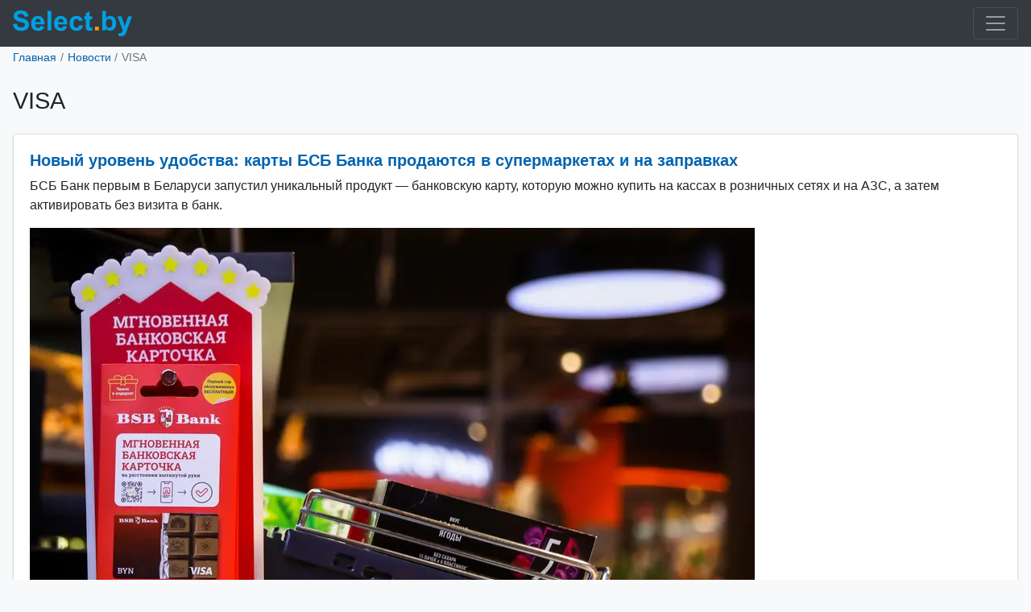

--- FILE ---
content_type: text/html; charset=UTF-8
request_url: https://m.select.by/news/visa
body_size: 4740
content:
<!DOCTYPE html>
<html lang="ru-RU">
<head>
    <meta charset="utf-8">
<meta http-equiv="X-UA-Compatible" content="IE=edge">
<meta name="viewport" content="width=device-width, initial-scale=1">
<!-- CSRF Token -->
<meta name="csrf-token" content="3300hNcKnIEQIUKnA6fN6cxqfXIZqMNDeivJcYxk">
<title>Новости VISA в Беларуси и в мире на select.by &#10004;</title>
<meta name="robots" content="index, follow">
<meta name="description" content="Новости компании VISA в Беларуси, рекламные акции, новости VISA, специальные предложения VISA"/>
<meta name="keywords" content="Компания VISA в Беларуси, Карточки VISA в Беларуси, новости и рекламные акции VISA в Беларуси"/>
<link rel="canonical" href="https://select.by/news/visa"/>    <!-- Styles -->
    <link href="/css/bootstrap.min.css" rel="stylesheet">
<link href="/css/app-main.css" rel="stylesheet">
<link href="/css/mobile.250327.css" rel="stylesheet">



<meta name="referrer" content="origin">
<meta name="yandex-verification" content="f7436a4a930e179c" />
<meta name="google-site-verification" content="VvtZxG16ntxcYlb5mzFY_EXebudS8SYHqJEkZQlTJKw" />
<!--<script src="/js/jquery.min.js"></script>-->
<!--<script src="https://yastatic.net/pcode/adfox/loader.js" crossorigin="anonymous"></script>-->
<link rel="shortcut icon" href="/favicon.ico" />

    <!-- Scripts -->

<script>window.yaContextCb = window.yaContextCb || []</script>
<script src="https://yandex.ru/ads/system/context.js" async></script></head>
<body>
    
    <div class="mmenu">
	<nav class="navbar navbar-inverse navbar-dark bg-dark">
    <a class="navbar-brand float-left" href="/">
        <div class="logo">
                            <img id="logo" src="/images/select-logo.svg" width="148" height="32" alt="ВСЕ БАНКИ БЕЛАРУСИ | Кредиты. Вклады. Курсы валют. Банки Минска.">
                    </div>
    </a>
    <button class="navbar-toggler ml-lg-0" type="button" data-toggle="collapse" data-target="#navbarSupportedContent" aria-controls="navbarSupportedContent" aria-expanded="false" aria-label="Toggle navigation">
        <span class="navbar-toggler-icon"></span>
    </button>
    <div class="collapse navbar-collapse" id="navbarSupportedContent">
        <ul class="navbar-nav mr-auto">
            <li class="nav-item ">
                <a class="nav-link" href="/"><strong>Главная</strong><span class="sr-only"></span></a>
            </li>
            <li class="nav-item">
                <a class="nav-link" href="/banki"><strong>Все банки Беларуси</strong></a>
            </li>
            <li class="nav-item">
				<a class="nav-link" href="/kredity"><strong>Кредиты</strong></a>
			</li>
			
    		<li class="nav-item ">
				<a class="nav-link text-shadow" href="/kursy-valyut"><strong>Курсы валют</strong></a>
			</li>
			<li class="nav-item">
				<a class="nav-link" href="/lizing"><strong>Лизинг</strong></a>
			</li>
			<li class="nav-item ">
				<a class="nav-link" href="/news"><strong>Новости</strong></a>
			</li>
        </ul>
    </div>
</nav></div>    <div class="mbreadcrumbs">
	<nav class="breadcrumb">
                                    <a class="breadcrumb-item" href="/">Главная</a>
                                                <a class="breadcrumb-item" href="/news">Новости</a>
                                                <span class="breadcrumb-item active">VISA</span>
                        </nav>
</div>
        <div class="container-fluid">
                <div class="mnovosti-newstag">
	<div class="d-flex-inline py-3">
<h1>VISA</h1>
<div id="list-of-news" class="pt-3">
        <div class="card mb-3 shadow-sm">
        <div class="card-body pb-0">
        <p class="new-item lead mb-2">
            <a href="/news/novyi-uroven-udobstva-karty-bsb-banka-prodayutsya-24654" class="font-weight-bold">Новый уровень удобства: карты БСБ Банка продаются в супермаркетах и на заправках</a>
        </p>
                    <p>БСБ Банк первым в&nbsp;Беларуси запустил уникальный продукт&nbsp;— банковскую карту, которую можно купить на&nbsp;кассах в&nbsp;розничных сетях и&nbsp;на&nbsp;АЗС, а&nbsp;затем активировать без визита в&nbsp;банк.</p>

<p class="text-center row mx-md-0 my-3"><img alt="Карта БСБ уже продаётся в магазинах" class="img-fluid" loading="lazy" src="/img/bsb-news-2025-12-04-instant-visa-card.webp" /></p>
                </div>
    </div>
    <div class="card mb-3 shadow-sm">
        <div class="card-body pb-0">
        <p class="new-item lead mb-2">
            <a href="/news/manibek-3-na-azs-a-100-po-vsem-kartam-bsb-banka-24557" class="font-weight-bold">Манибэк 3% на А-100 по всем картам БСБ Банка</a>
        </p>
                    <p class="text-center row mx-md-0 my-3"><img alt="Кэшбэк по всем картам БСБ-Банка " class="img-fluid" loading="lazy" src="/img/bsb-news-2025-11-05-а-100-cashback.webp" /></p>

<p>Ездите с&nbsp;большей выгодой! БСБ Банк вместе с&nbsp;сетью АЗС <nobr>А-100</nobr> запускает акцию с&nbsp;возвратом средств. Теперь по&nbsp;всем картам банка вы&nbsp;получаете 3% манибэк на&nbsp;любых заправках сети.</p>
                </div>
    </div>
    <div class="card mb-3 shadow-sm">
        <div class="card-body pb-0">
        <p class="new-item lead mb-2">
            <a href="/news/23-goda-na-rynke-belarusi-bsb-bank-otmechaet-den-24475" class="font-weight-bold">23 года на рынке Беларуси! БСБ Банк отмечает День Рождения!</a>
        </p>
                    <p class="text-center row mx-md-0 my-3"><img alt="День Рождения БСБ Банка — 23 года!" class="img-fluid" loading="lazy" src="/img/bsb-news-2025-10-07-birthday.webp" /></p>
                </div>
    </div>
    <div class="card mb-3 shadow-sm">
        <div class="card-body pb-0">
        <p class="new-item lead mb-2">
            <a href="/news/den-materi-s-kvetkoi-podarok-mame-a-vam-skidka-i-24473" class="font-weight-bold">День Матери с «Кветкой»: Подарок маме, а вам — скидка и манибэк!</a>
        </p>
                    <p class="text-center row mx-md-0 my-3"><img alt="День матери с БСБ-Банком" class="img-fluid" loading="lazy" src="/img/bsb-news-2025-10-07-mother-day.webp" /></p>
                </div>
    </div>
</div>
    <button class="btn w-100 shadow bg-white" type="button" id="load-news">
        Ещё новостей
    </button>
</div></div>
        
                <div class="mpopulyarnoe">
	<div class="row pt-2 bg-light">
    <div class="col shadow">
        <div class="row">
	        <div class="col">
	            <h2 class="mb-0 pt-2"><a href="/news" class="text-dark">Популярное</a></h2>
	        </div>
	    </div>
	    <div class="row d-block px-3 pt-0">
	      	      	        <div class="media">
	                <div class="media-body bg-dotted">
	                    <p class="my-3 news-list-header"><a href="/news/novaya-vekha-inostrannym-bankam-razreshat-24755" class="">Новая веха: иностранным банкам разрешат валютные операции в Беларуси</a></p>
	                    <div class="clearfix"></div>
	                </div>
	        </div>
	            
	       	        <div class="media">
	                <div class="media-body bg-dotted">
	                    <p class="my-3 news-list-header"><a href="/news/illyuziya-kontrolya-pochemu-venesuela-ne-smozhet-24747" class="">Иллюзия контроля: почему Венесуэла не сможет обрушить цены на нефть</a></p>
	                    <div class="clearfix"></div>
	                </div>
	        </div>
	            
	       	        <div class="media">
	                <div class="media-body bg-dotted">
	                    <p class="my-3 news-list-header"><a href="/news/konec-epokhi-belorusskaya-bankovskaya-sistema-24762" class="">Конец эпохи? Банки Беларуси отворачиваются от доллара</a></p>
	                    <div class="clearfix"></div>
	                </div>
	        </div>
	            
	       	        <div class="media">
	                <div class="media-body bg-dotted">
	                    <p class="my-3 news-list-header"><a href="/news/novogodnee-zatishe-zakonchilos-chto-zhdet-24745" class="">Новогоднее затишье закончилось: что ждет валютный рынок Беларуси</a></p>
	                    <div class="clearfix"></div>
	                </div>
	        </div>
	        		</div>
	</div>
</div>
</div>
    </div>
    <footer class="page-footer">
	<div class="mfooter">
	<div class="container-fluid pt-5 pb-3 bg-dark text-secondary small">
<p>Select.by <span class="text-warning font-weight-bold small">|18+|</span></p>
<p>Внимание! Содержание сайта носит исключительно информационный характер и <b>ни при каких условиях не является публичной офертой</b>. Информация на сайте обновляется с задержкой.</p>
<p>Для вашего удобства и для сбора статистики на сайте используются файлы cookies. Так же они используются для показа рекламы.</p>
<p>УНП 191370070</p>
</div></div>
</footer>        <!-- m-js -->
<!--<script src="/js/bootstrap.min.js"></script>
<script src="https://npmcdn.com/tether@1.2.4/dist/js/tether.min.js"></script>
<script type="text/javascript">
(function(w, d, t, o, s, s0) {
w[o] = w[o] || {};
s = d.createElement(t);
s0 = d.getElementsByTagName(t)[0];
s.async = 1;
s.src="https://serve.5visions.com/framework/a5.js?rnd=" + Math.random();
s0.parentNode.insertBefore(s, s0);
})(window, document, 'script', '_Ani5');
_Ani5.rtr = 'af';
_Ani5.afUrl = 'https://ads.adfox.ru/239538/prepareCode?p1=bvgqa&p2=fgou&pct=a&pfc=a&pfb=a&plp=a&pli=a&pop=a&pr=' + pr +'&';
</script>-->
<!--Тип баннера: Fullscreen_mobile-->
<!--<div id="adfox_156949783614269124"></div>
<script>
    window.Ya.adfoxCode.create({
        ownerId: 239538,
        containerId: 'adfox_156949783614269124',
        params: {
            p1: 'chaxk',
            p2: 'fixs',

        }
    });
</script>-->
<script>
document.querySelector(".navbar-toggler").addEventListener('click', function() { document.querySelector('#navbarSupportedContent').classList.toggle('show'); });
</script>
<!-- bottom_js -->
<script src="/js/jquery.min.js"></script>
<script src="/js/load-news.js"></script>
<script type="text/javascript">
window.addEventListener('load', function() {
        $.ajaxSetup({
            headers: {
                'X-CSRF-TOKEN': $('meta[name="csrf-token"]').attr('content')
            }
        });
    });
</script>
<!-- m-analytic -->
<!-- Ya.Metrika -->
<script type="text/javascript" >
    (function (d, w, c) {
        (w[c] = w[c] || []).push(function() {
            try {
                w.yaCounter85775 = new Ya.Metrika({
                    id:85775,
                    clickmap:true,
                    trackLinks:true,
                    accurateTrackBounce:true
                });
            } catch(e) { }
        });

        var n = d.getElementsByTagName("script")[0],
            s = d.createElement("script"),
            f = function () { n.parentNode.insertBefore(s, n); };
        s.type = "text/javascript";
        s.async = true;
        s.src = "https://mc.yandex.ru/metrika/watch.js";

        if (w.opera == "[object Opera]") {
            d.addEventListener("DOMContentLoaded", f, false);
        } else { f(); }
    })(document, window, "yandex_metrika_callbacks");
</script>
<noscript><div><img src="https://mc.yandex.ru/watch/85775" style="position:absolute; left:-9999px;" alt="" /></div></noscript>
<!-- /Ya.Metrika -->

<!-- Google Analytics -->
<script async src="https://www.googletagmanager.com/gtag/js?id=UA-2340704-1"></script>
<script>
  window.dataLayer = window.dataLayer || [];
  function gtag(){dataLayer.push(arguments);}
  gtag('js', new Date());

  gtag('config', 'UA-2340704-1');
</script>

<!-- Google tag (gtag.js) -->
<script async src="https://www.googletagmanager.com/gtag/js?id=G-CFX209W3QN"></script>
<script>
  window.dataLayer = window.dataLayer || [];
  function gtag(){dataLayer.push(arguments);}
  gtag('js', new Date());

  gtag('config', 'G-CFX209W3QN');
</script>
<!--Live-->
<script type="text/javascript">
new Image().src = "//counter.yadro.ru/hit?r"+
escape(document.referrer)+((typeof(screen)=="undefined")?"":
";s"+screen.width+"*"+screen.height+"*"+(screen.colorDepth?
screen.colorDepth:screen.pixelDepth))+";u"+escape(document.URL)+
";h"+escape(document.title.substring(0,150))+
";"+Math.random();</script>
<!--/Live-END-->
<script defer src="/js/mob-ads.080425.js"></script>
<script>
if (document.getElementById('adfox_Inpage_desktop') !== null) {
    window.yaContextCb.push(()=>{
        Ya.adfoxCode.create({
            ownerId: 239538,
            containerId: 'adfox_Inpage_desktop',
            params: {
                p1: 'dbipu',
                p2: 'gyqt',
                insertAfter: 'undefined',
                insertPosition: '0',
                stick: false,
                stickTo: 'auto',
                stickyColorScheme: 'light',
            }
        })
    })
}
</script>    
</body>
</html>

--- FILE ---
content_type: application/javascript
request_url: https://m.select.by/js/load-news.js
body_size: 335
content:
$(document).ready(function(){$("#load-news").on("click",function(e){e.preventDefault();var n=$("#list-of-news .new-item").length;$("#load-news").prop("disabled",!0),$.ajax({type:"POST",data:{skip:n},success:function(e){0==e.has_more&&$("#load-news").hide(),$("#list-of-news").append(e.news),$("#load-news").prop("disabled",!1),console.log("Now count is: "+$("#list-of-news .new-item").length)},error:function(e){$("#load-news").prop("disabled",!1)}})})});
